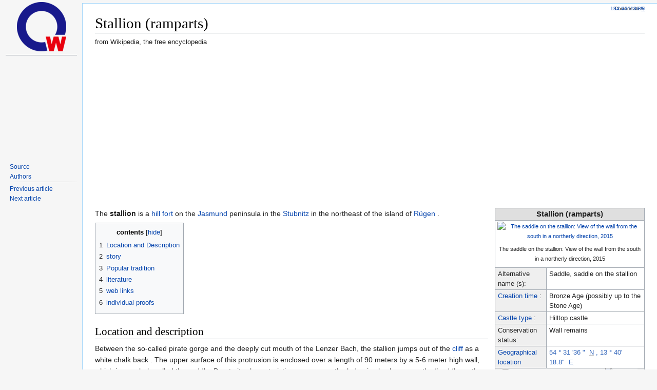

--- FILE ---
content_type: text/html; charset=UTF-8
request_url: https://de.zxc.wiki/wiki/Hengst_%28Wallanlage%29
body_size: 11042
content:
<!DOCTYPE html>
<html lang='en'>
<head>
<link rel="stylesheet" href="/css/zxc.wiki.css?r=4">
<link rel="stylesheet" href="/css/site.css">
<script src="https://ajax.googleapis.com/ajax/libs/jquery/3.2.1/jquery.min.js"></script>
<script async src="https://pagead2.googlesyndication.com/pagead/js/adsbygoogle.js?client=ca-pub-1329347597508497" crossorigin="anonymous"></script>

<meta http-equiv="Content-Type" content="text/html;charset=UTF-8">
<meta charset="UTF-8">











<meta property="og:image" content="https://upload.wikimedia.org/wikipedia/commons/thumb/2/28/Mecklenburg-Vorpommern_relief_location_map.jpg/1200px-Mecklenburg-Vorpommern_relief_location_map.jpg">
<meta name="viewport" content="width=device-width, initial-scale=1, maximum-scale=1, user-scalable=no">
<title>Stallion (ramparts) - zxc.wiki</title>

<link rel="apple-touch-icon" sizes="57x57" href="/apple-icon-57x57.png">
<link rel="apple-touch-icon" sizes="60x60" href="/apple-icon-60x60.png">
<link rel="apple-touch-icon" sizes="72x72" href="/apple-icon-72x72.png">
<link rel="apple-touch-icon" sizes="76x76" href="/apple-icon-76x76.png">
<link rel="apple-touch-icon" sizes="114x114" href="/apple-icon-114x114.png">
<link rel="apple-touch-icon" sizes="120x120" href="/apple-icon-120x120.png">
<link rel="apple-touch-icon" sizes="144x144" href="/apple-icon-144x144.png">
<link rel="apple-touch-icon" sizes="152x152" href="/apple-icon-152x152.png">
<link rel="apple-touch-icon" sizes="180x180" href="/apple-icon-180x180.png">
<link rel="mask-icon" href="/safari-pinned-tab.svg" color="#5bbad5">
<link rel="icon" type="image/png" sizes="192x192"  href="/android-icon-192x192.png">
<link rel="icon" type="image/png" sizes="32x32" href="/favicon-32x32.png">
<link rel="icon" type="image/png" sizes="96x96" href="/favicon-96x96.png">
<link rel="icon" type="image/png" sizes="16x16" href="/favicon-16x16.png">
<link rel="manifest" href="/manifest.json">
<meta name="msapplication-TileColor" content="#ffffff">
<meta name="msapplication-TileImage" content="/ms-icon-144x144.png">
<meta name="theme-color" content="#ffffff">

<!-- Yandex.Metrika counter --> <script type="text/javascript" > (function(m,e,t,r,i,k,a){m[i]=m[i]||function(){(m[i].a=m[i].a||[]).push(arguments)}; m[i].l=1*new Date();k=e.createElement(t),a=e.getElementsByTagName(t)[0],k.async=1,k.src=r,a.parentNode.insertBefore(k,a)}) (window, document, "script", "https://mc.yandex.ru/metrika/tag.js", "ym"); ym(67099660, "init", { clickmap:true, trackLinks:true, accurateTrackBounce:true }); </script> <noscript><div><img src="https://mc.yandex.ru/watch/67099660" style="position:absolute; left:-9999px;" alt="" /></div></noscript> <!-- /Yandex.Metrika counter -->

<!-- NO-ADV -->

</head>

<!-- Desktop version -->
<body class="mediawiki ltr sitedir-ltr mw-hide-empty-elt ns-0 ns-subject mw-editable">


<!-- PAGE_ID: 10401242 - Hengst_(Wallanlage) -->
<div id="mw-panel" class="otherLangs">
    <div class="portal">
        <div class="ico-title">
            <a href="/"><img src="/favicon-96x96.png" class="logo"></a>
        </div>
        <hr>
        <div>
            <div style="min-height: 200px;">
                <div id="leftga1"></div>
            </div>
            <div class="body mbbody">
                <ul>
                    <li><a target='_blank' href="https://de.wikipedia.org/wiki/Hengst_%28Wallanlage%29">Source</a></li>
                    <li><a target='_blank' href="https://de.wikipedia.org/w/index.php?title=Hengst_%28Wallanlage%29&action=history">Authors</a></li>
                </ul>
            </div>

            <div class="body">
                <ul>
                    <li><a href="/wiki/Paul_Lecomte_%28Maler%29" title="Paul Lecomte (painter)">Previous article</a></li>
                    <li><a href="/wiki/%C3%81lftafjar%C3%B0arg%C3%B6ng" title="Álftafjarðargöng">Next article</a></li>
                </ul>
            </div>

            <div id="leftga2"></div>
            <div id="leftga3"></div>
            <div id="leftga4"></div>
        </div>
    </div>
</div>
<meta http-equiv="Content-Type" content="text/html;charset=UTF-8"><div id="content" class="mw-body" role="main">
	<a id="top"></a>
	<div id="siteNotice" class="mw-body-content"><div id="mw-dismissablenotice-anonplace"></div></div>
	
	<h1 id="firstHeading" class="firstHeading" >Stallion (ramparts)</h1>
	<div id="bodyContent" class="mw-body-content">
		<div id="siteSub" class="noprint">from Wikipedia, the free encyclopedia</div>
		<div id="contentSub"></div>
		<div id="contentSub2"></div>
		
		
		
		
		<div id="mw-content-text"  dir="ltr" class="mw-content-ltr">
<div class="mw-parser-output">
<table class="wikitable float-right infobox toptextcells" style="margin-top:0; font-size:95%; background:#fff; width:22em;">
<tbody>
<tr>
<th colspan="2" style="font-size:110%; background:#dfdfdf;">Stallion (ramparts)
</th>
</tr>
<tr>
<td colspan="2" style="text-align:center; font-size:smaller">
<div class="center"><div class="floatnone"><a target="_blank" href="https://de.wikipedia.org/wiki/Datei:Sattel_auf_dem_Hengst_01.jpg" class="image" title="The saddle on the stallion: View of the wall from the south in a northerly direction, 2015"><img alt="The saddle on the stallion: View of the wall from the south in a northerly direction, 2015" src="https://upload.wikimedia.org/wikipedia/commons/thumb/8/81/Sattel_auf_dem_Hengst_01.jpg/300px-Sattel_auf_dem_Hengst_01.jpg" decoding="async" width="300" height="141" srcset="//upload.wikimedia.org/wikipedia/commons/thumb/8/81/Sattel_auf_dem_Hengst_01.jpg/450px-Sattel_auf_dem_Hengst_01.jpg 1.5x, //upload.wikimedia.org/wikipedia/commons/thumb/8/81/Sattel_auf_dem_Hengst_01.jpg/600px-Sattel_auf_dem_Hengst_01.jpg 2x" data-file-width="3489" data-file-height="1638"></a></div></div>
<p>The saddle on the stallion: View of the wall from the south in a northerly direction, 2015
</p>
</td>
</tr>
<tr>
<td style="background:#efefef;">Alternative name (s):
</td>
<td>Saddle, saddle on the stallion
</td>
</tr>
<tr>
<td style="background:#efefef;">
<a href="/wiki/Mittelalter#Untergliederung_des_Mittelalters" title="middle Ages">Creation time</a> :
</td>
<td>Bronze Age (possibly up to the Stone Age)
</td>
</tr>
<tr>
<td style="background:#efefef;">
<a href="/wiki/Burg#Unterscheidung_nach_der_Topographie" title="Castle">Castle type</a> :
</td>
<td>Hilltop castle
</td>
</tr>
<tr>
<td style="background:#efefef;">Conservation status:
</td>
<td>Wall remains
</td>
</tr>









<tr>
<td style="background:#efefef;">
<a href="/wiki/World_Geodetic_System_1984" title="World Geodetic System 1984">Geographical location</a>
</td>
<td>
<span id="Hengst_(Wallanlage)" class="coordinates plainlinks-print"><a class="external text" href="https://tools.wmflabs.org/geohack/geohack.php?params=54.526674_N_13.671889_E_dim:200_region:DE-MV_type:building&amp;pagename=Hengst_(Wallanlage)&amp;language=de&amp;title=Hengst+%28Wallanlage%29"><span title="Latitude">54 ° 31 '36 "&nbsp; <abbr title="North">N</abbr></span> , <span title="Longitude">13 ° 40' 18.8"&nbsp; <abbr title="east">E</abbr></span></a></span><font style="vertical-align: inherit;"><span id="coordinates" class="coordinates noprint"><span title="Koordinatensystem WGS84"><font style="vertical-align: inherit;"> Coordinates: </font></span></span><span id="coordinates" class="coordinates noprint"><a class="external text" href="https://tools.wmflabs.org/geohack/geohack.php?params=54.526674_N_13.671889_E_dim:200_region:DE-MV_type:building&amp;pagename=Hengst_(Wallanlage)&amp;language=de"><span title="Breitengrad"><font style="vertical-align: inherit;">54 ° 31 '36 "&nbsp; </font></span></a></span><span id="coordinates" class="coordinates noprint"><a class="external text" href="https://tools.wmflabs.org/geohack/geohack.php?params=54.526674_N_13.671889_E_dim:200_region:DE-MV_type:building&amp;pagename=Hengst_(Wallanlage)&amp;language=de"><span title="Breitengrad"><abbr title="Nord"><font style="vertical-align: inherit;">N</font></abbr></span></a></span><span id="coordinates" class="coordinates noprint"><a class="external text" href="https://tools.wmflabs.org/geohack/geohack.php?params=54.526674_N_13.671889_E_dim:200_region:DE-MV_type:building&amp;pagename=Hengst_(Wallanlage)&amp;language=de"><font style="vertical-align: inherit;"> , </font></a></span><span id="coordinates" class="coordinates noprint"><a class="external text" href="https://tools.wmflabs.org/geohack/geohack.php?params=54.526674_N_13.671889_E_dim:200_region:DE-MV_type:building&amp;pagename=Hengst_(Wallanlage)&amp;language=de"><span title="Längengrad"><font style="vertical-align: inherit;">13 ° 40' 18.8"&nbsp; </font></span></a></span><span id="coordinates" class="coordinates noprint"><a class="external text" href="https://tools.wmflabs.org/geohack/geohack.php?params=54.526674_N_13.671889_E_dim:200_region:DE-MV_type:building&amp;pagename=Hengst_(Wallanlage)&amp;language=de"><span title="Längengrad"><abbr title="Ost"><font style="vertical-align: inherit;">E</font></abbr></span></a></span></font><span class="geo noexcerpt" style="display:none"><span class="body"></span><span class="latitude">54.526674 </span><span class="longitude">13.671889</span><span class="elevation"></span></span><span id="coordinates" class="coordinates noprint"><span title="Coordinate system WGS84"><font style="vertical-align: inherit;"></font></span><a class="external text" href="https://tools.wmflabs.org/geohack/geohack.php?params=54.526674_N_13.671889_E_dim:200_region:DE-MV_type:building&amp;pagename=Hengst_(Wallanlage)&amp;language=de"><span title="Latitude"><font style="vertical-align: inherit;"></font><abbr title="North"><font style="vertical-align: inherit;"></font></abbr></span><font style="vertical-align: inherit;"></font><span title="Longitude"><font style="vertical-align: inherit;"></font><abbr title="east"><font style="vertical-align: inherit;"></font></abbr></span></a></span>
</td>
</tr>



<tr>
<td colspan="2" style="vertical-align:middle; text-align:center; background:#efefef; padding:0px;">
  <table class="centered" style="background-color: #f9f9f9; border: none; border-collapse: collapse; width: 1px;">
<tbody>
<tr><td style="border: none; padding: 0; text-align: center;"><div style="position: relative; z-index: 0; padding: 0; display: inline-block; width: -webkit-max-content; width: -moz-max-content; width: max-content; border: none;">
<div class="center"><div class="floatnone"><a target="_blank" href="https://de.wikipedia.org/wiki/Datei:Mecklenburg-Vorpommern_relief_location_map.jpg" class="image" title="Stallion (Mecklenburg-Western Pomerania)"><img alt="Stallion (Mecklenburg-Western Pomerania)" src="https://upload.wikimedia.org/wikipedia/commons/thumb/2/28/Mecklenburg-Vorpommern_relief_location_map.jpg/300px-Mecklenburg-Vorpommern_relief_location_map.jpg" decoding="async" width="300" height="206" class="noviewer" srcset="//upload.wikimedia.org/wikipedia/commons/thumb/2/28/Mecklenburg-Vorpommern_relief_location_map.jpg/450px-Mecklenburg-Vorpommern_relief_location_map.jpg 1.5x, //upload.wikimedia.org/wikipedia/commons/thumb/2/28/Mecklenburg-Vorpommern_relief_location_map.jpg/600px-Mecklenburg-Vorpommern_relief_location_map.jpg 2x" data-file-width="1744" data-file-height="1197"></a></div></div>
<div style="position:absolute; top:15.2%; left:77.9%; height:0; width:0;">
<div style="position:relative;z-index:100;left:-4.5px;top:-4.5px;width:9px;height:9px;line-height:0px;"><div class="noresize"><a href="https://tools.wmflabs.org/geohack/geohack.php?pagename=Hengst_(Wallanlage)&amp;language=de&amp;params=54.526674_N_13.671889_E_dim:200_region:DE-MV_type:building&amp;title=Hengst" class="plainlinks" rel="nofollow" title="stallion"><img alt="stallion" src="https://upload.wikimedia.org/wikipedia/commons/thumb/9/97/Castle.svg/9px-Castle.svg.png" decoding="async" width="9" height="9" srcset="//upload.wikimedia.org/wikipedia/commons/thumb/9/97/Castle.svg/13px-Castle.svg.png 1.5x, //upload.wikimedia.org/wikipedia/commons/thumb/9/97/Castle.svg/17px-Castle.svg.png 2x" data-file-width="230" data-file-height="240"></a></div></div>
</div>
</div></td></tr>
</tbody>
</table>
<span style="display:none;"></span>
</td>
</tr>
</tbody>
</table>
<div class="noprint" style="display:none"><a href="/w/index.php?title=Vorlage:Infobox_Burg/Wartung/H%C3%B6he_fehlt&amp;action=edit&amp;redlink=1" class="new" title="Template: Infobox Castle / Maintenance / Height is missing (page does not exist)">p3</a></div>
<p>The <b>stallion</b> is a <a href="/wiki/Wallburg" title="Wallburg">hill fort</a> on the <a href="/wiki/Jasmund" title="Jasmund">Jasmund</a> peninsula in the <a href="/wiki/Stubnitz" title="Stubnitz">Stubnitz</a> in the northeast of the island of <a href="/wiki/R%C3%BCgen" title="to reprimand">Rügen</a> .
</p>
<div id="toc" class="toc" role="navigation" aria-labelledby="mw-toc-heading">
<input type="checkbox" role="button" id="toctogglecheckbox" class="toctogglecheckbox" style="display:none"><div class="toctitle"  dir="ltr">
<h2 id="mw-toc-heading">contents</h2>
<span class="toctogglespan"><label class="toctogglelabel" for="toctogglecheckbox"></label></span>
</div>
<ul>
<li class="toclevel-1 tocsection-1"><a href="#Lage_und_Beschreibung"><span class="tocnumber">1 </span> <span class="toctext">Location and Description</span></a></li>
<li class="toclevel-1 tocsection-2"><a href="#Geschichte"><span class="tocnumber">2 </span> <span class="toctext">story</span></a></li>
<li class="toclevel-1 tocsection-3"><a href="#Volkst%C3%BCmliche_%C3%9Cberlieferung"><span class="tocnumber">3 </span> <span class="toctext">Popular tradition</span></a></li>
<li class="toclevel-1 tocsection-4"><a href="#Literatur"><span class="tocnumber">4 </span> <span class="toctext">literature</span></a></li>
<li class="toclevel-1 tocsection-5"><a href="#Weblinks"><span class="tocnumber">5 </span> <span class="toctext">web links</span></a></li>
<li class="toclevel-1 tocsection-6"><a href="#Einzelnachweise"><span class="tocnumber">6 </span> <span class="toctext">individual proofs</span></a></li>
</ul>
</div>

<h2><span class="mw-headline" id="Lage_und_Beschreibung">Location and description</span></h2>
<p>Between the so-called pirate gorge and the deeply cut mouth of the Lenzer Bach, the stallion jumps out of the <a href="/wiki/Steilk%C3%BCste" title="Cliff">cliff</a> as a white chalk back . The upper surface of this protrusion is enclosed over a length of 90 meters by a 5-6 meter high wall, which is popularly called the saddle. Due to its characteristic appearance, the ledge is also known as the <i>"saddle on the stallion"</i> . In terms of shape, the stallion is similar to the fortification of <a href="/wiki/Jaromarsburg" title="Jaromarsburg">Arkona</a> . As with the temple castle Arkona, it can be assumed that over the centuries large parts of the former wall inner surface have fallen victim to the continual demolition of the coast. In the west, almost in the middle, there is an incision in the wall, which seems to represent the original access to the interior. In the north and east of the wall there are large pits that could represent the remains of a filled wall. From the opening of the wall, a low rampart with a moat to the west leads down north to the Lenzer Bach. Two further entrances are located at the northern and southern ends of the wall, through which the riverside path used to lead to the <a href="/wiki/Stubbenkammer" title="Stump chamber">stump chamber</a> . Due to new bank breaks on the south side, the path now runs west around the facility at the foot of the wall.
</p>
<h2><span class="mw-headline" id="Geschichte">history</span></h2>
<div class="thumb tleft"><div class="thumbinner" style="width:222px;">
<a target="_blank" href="https://de.wikipedia.org/wiki/Datei:Sattel_auf_dem_Hengst_1868.jpg" class="image"><img alt="" src="https://upload.wikimedia.org/wikipedia/commons/thumb/5/59/Sattel_auf_dem_Hengst_1868.jpg/220px-Sattel_auf_dem_Hengst_1868.jpg" decoding="async" width="220" height="324" class="thumbimage" srcset="//upload.wikimedia.org/wikipedia/commons/thumb/5/59/Sattel_auf_dem_Hengst_1868.jpg/330px-Sattel_auf_dem_Hengst_1868.jpg 1.5x, //upload.wikimedia.org/wikipedia/commons/thumb/5/59/Sattel_auf_dem_Hengst_1868.jpg/440px-Sattel_auf_dem_Hengst_1868.jpg 2x" data-file-width="567" data-file-height="834"></a>  <div class="thumbcaption">
<div class="magnify"><a target="_blank" href="https://de.wikipedia.org/wiki/Datei:Sattel_auf_dem_Hengst_1868.jpg" class="internal" title="and display information about the image"></a></div>Saddle on the stallion, 1868</div>
</div></div>
<p><a href="/wiki/Johann_Jacob_Gr%C3%BCmbke" title="Johann Jacob Grümbke">Grümbke</a> as well <a href="/wiki/Alfred_Haas_(Volkskundler)" title="Alfred Haas (folklorist)">Haas</a> , seen in the plant, a fixed <a href="/wiki/Warte" title="Wait">waiting</a> (castrum speculatorium), were from which the surrounding waters observed. Due to the mentioned similarities to the temple castle on Arkona, <a href="/wiki/Georg_Christian_Friedrich_Lisch" title="Georg Christian Friedrich Lisch">Lisch</a> im Hengst assumes the old <a href="/wiki/Wenden" title="Turn">Wendish</a> temple site of the </font><a href="/wiki/Slawen" title="Slawen"><font style="vertical-align: inherit;">Slav god</font></a><font style="vertical-align: inherit;"> Pizamar mentioned in the <a href="/wiki/Kn%C3%BDtlinga_saga" title="Knýtlinga saga">Knytlinga saga</a> . The fragments and bones found on the stallion in 1868 suggest a date back to the </font><a href="/wiki/Steinzeit" title="Steinzeit"><font style="vertical-align: inherit;">Stone Age</font></a><font style="vertical-align: inherit;"> based on their condition . Compared to numerous other Wendish finds, however, the mentioned sherds can also be assigned to the Slavic era. According to current knowledge, archaeological investigations in 1941 found ceramics with typical decorative patterns of the </font><a href="/wiki/Neolithikum" class="mw-redirect" title="Neolithikum"><font style="vertical-align: inherit;">Neolithic</font></a><font style="vertical-align: inherit;"> , fragments of double-conical vessels from the </font><a href="/wiki/Sp%C3%A4te_Bronzezeit" title="Späte Bronzezeit"><font style="vertical-align: inherit;">younger Bronze Age</font></a><font style="vertical-align: inherit;"> and fragments of a bowl with a recessed bottom from the pre- </font><a href="/wiki/R%C3%B6misches_Reich" title="Römisches Reich"><font style="vertical-align: inherit;">Roman </font></a><a href="/wiki/Eisenzeit" title="Eisenzeit"><font style="vertical-align: inherit;">Iron Age</font></a><font style="vertical-align: inherit;"> .
<a href="/wiki/Slawen" title="Slavs"><font style="vertical-align: inherit;"></font></a><font style="vertical-align: inherit;"></font><a href="/wiki/Steinzeit" title="Stone age"><font style="vertical-align: inherit;"></font></a><font style="vertical-align: inherit;"></font><a href="/wiki/Neolithikum" class="mw-redirect" title="Neolithic"><font style="vertical-align: inherit;"></font></a><font style="vertical-align: inherit;"></font><a href="/wiki/Sp%C3%A4te_Bronzezeit" title="Late Bronze Age"><font style="vertical-align: inherit;"></font></a><font style="vertical-align: inherit;"></font><a href="/wiki/R%C3%B6misches_Reich" title="Roman Empire"><font style="vertical-align: inherit;"></font></a> <a href="/wiki/Eisenzeit" title="Iron age"><font style="vertical-align: inherit;"></font></a><font style="vertical-align: inherit;"></font></p>
<p>The origin of the name is unclear, however, Haas suspected due to similar visual traditions a relationship with the on <a href="/wiki/M%C3%B6nchgut" title="Mönchgut">Mönchgut</a> located <a href="/wiki/Nordperd" title="Nordperd">North</a> and <a href="/wiki/Thiessow" title="Thiessow">Südperd</a> (Perd = <a href="/wiki/Hauspferd" title="Domestic horse">horse</a> ), as well as a former on the northern tip <a href="/wiki/Helgoland" title="Heligoland">of Heligoland</a> hard rock named <i>" <a href="/wiki/Lange_Anna" title="Long Anna">Stallion</a> "</i> . Schmidt refers to the legendary <a href="/wiki/Hengest" title="Hengest">Hengest</a> (or Hengist), a person from the old English <a href="/wiki/Beowulf" title="Beowulf">Beowulf</a> epic and later leader of the <a href="/wiki/Angelsachsen" title="Anglo-Saxons">Anglo-Saxons</a> , who moved to <a href="/wiki/Britannien" title="Britain">Britain</a> in the middle of the 5th century, about the origin of the name "stallion" .
</p>
<p>Based on the dating of the finds analyzed on the <a href="/wiki/Schlossberg_(Werder)" title="Schlossberg (Werder)">Schlossberg (Werder)</a> and the stallion, but also the numerous monuments in the form of <a href="/wiki/H%C3%BCgelgrab" title="Tumulus">mound</a> and <a href="/wiki/Gro%C3%9Fsteingrab" title="Great stone grave">large stone</a> graves in this area of ​​the Stubnitz , a <a href="/wiki/Altsiedellandschaft" title="Old settlement landscape">settlement</a> chamber that was formerly present in the Bronze Age is suspected according to current opinion . The Schlossberg (Werder) am <a href="/wiki/Steinbach_(Sassnitz)" title="Steinbach (Sassnitz)">Steinbach</a> , like the stallion on the Lenzer Bach, sealed off two entrances to the northwestern, 1.5 km² large plateau of Colzow and Broiken in strategically suitable positions . Both positions can thus give an indication of the seaborne dangers of that time coming across the Baltic Sea. Similar to the <a href="/wiki/Schlossberg_(Ralswiek)" title="Schlossberg (Ralswiek)">castle wall</a> near <a href="/wiki/Ralswiek" title="Ralswiek">Ralswiek</a> , a strong settlement concentration recurring over epochs can be seen in the said area.
</p>
<div style="clear:{{{clear}}}; max-width:100%; margin-left:auto; margin-right:auto;"><div class="thumbinner centered panorama" style="max-width:1002px; width: 100%; width: inherit;">
<div class="thumbimage noresize" style="overflow-y:hidden; overflow-x:scroll; overflow:auto; width:100%; width:inherit;"><a target="_blank" href="https://de.wikipedia.org/wiki/Datei:Me%C3%9Ftischblatt_260_261_Sagard_1920_Ausschnitt_Stubnitz.jpg" class="image"><img alt="" src="https://upload.wikimedia.org/wikipedia/commons/7/73/Me%C3%9Ftischblatt_260_261_Sagard_1920_Ausschnitt_Stubnitz.jpg" decoding="async" width="1000" height="435" data-file-width="786" data-file-height="342"></a></div>
<div class="thumbcaption" style="text-align: center;">
<div class="magnify"><a target="_blank" href="https://de.wikipedia.org/wiki/Datei:Me%C3%9Ftischblatt_260_261_Sagard_1920_Ausschnitt_Stubnitz.jpg" title="File: Meßtischblatt 260 261 Sagard 1920 detail Stubnitz.jpg">and display information about the image</a></div>
<div style="float:right; margin:0 3px"><a href="https://tools.wmflabs.org/zoomviewer/?flash=no&amp;f=Me%C3%9Ftischblatt+260+261+Sagard+1920+Ausschnitt+Stubnitz.jpg" title="Interactive picture viewer"><img alt="" src="https://upload.wikimedia.org/wikipedia/commons/thumb/8/81/Magnifying_glass.svg/12px-Magnifying_glass.svg.png" decoding="async" width="12" height="12" srcset="//upload.wikimedia.org/wikipedia/commons/thumb/8/81/Magnifying_glass.svg/18px-Magnifying_glass.svg.png 1.5x, //upload.wikimedia.org/wikipedia/commons/thumb/8/81/Magnifying_glass.svg/24px-Magnifying_glass.svg.png 2x" data-file-width="110" data-file-height="110"></a></div>
<div style="float:left; width:30px; height:12px;"></div>Schlossberg at the forester's lodge Werder and saddle on the stallion in the Stubnitz; Schlossberg (I), Hengst (II), table sheet 1920 - 1: 25000</div>
</div></div>
<h2>
<span id="Volkst.C3.BCmliche_.C3.9Cberlieferung"></span><span class="mw-headline" id="Volkstümliche_Überlieferung">Popular tradition</span>
</h2>
<p>To the south, between the stallion and the blower, lies a wide, gently sheltered bank gorge, which is <a href="/wiki/Volksmund" title="Vernacular">popularly known as</a> "the pirate gorge". Here should <a href="/wiki/Klaus_St%C3%B6rtebeker" title="Klaus Störtebeker">Störtebeker</a> once lived. The Lenzer Bach flowing north of the Hengst is said to have been navigable back then, so that the pirate ships did not have to anchor outside on the open beach.
</p>
<ul class="gallery mw-gallery-traditional">
		<li class="gallerybox" style="width: 155px"><div style="width: 155px">
			<div class="thumb" style="width: 150px;"><div style="margin:41px auto;"><a target="_blank" href="https://de.wikipedia.org/wiki/Datei:Sattel_auf_dem_Hengst_03.jpg" class="image"><img alt="" src="https://upload.wikimedia.org/wikipedia/commons/thumb/d/d8/Sattel_auf_dem_Hengst_03.jpg/120px-Sattel_auf_dem_Hengst_03.jpg" decoding="async" width="120" height="68" srcset="//upload.wikimedia.org/wikipedia/commons/thumb/d/d8/Sattel_auf_dem_Hengst_03.jpg/180px-Sattel_auf_dem_Hengst_03.jpg 1.5x, //upload.wikimedia.org/wikipedia/commons/thumb/d/d8/Sattel_auf_dem_Hengst_03.jpg/240px-Sattel_auf_dem_Hengst_03.jpg 2x" data-file-width="3840" data-file-height="2160"></a></div></div>
			<div class="gallerytext">
<p>View from the wall in a southerly direction to the edge of the rupture bank, where the former riverside path led into the wall, but has now crashed, 2015
</p>
			</div>
		</div></li>
		<li class="gallerybox" style="width: 155px"><div style="width: 155px">
			<div class="thumb" style="width: 150px;"><div style="margin:41px auto;"><a target="_blank" href="https://de.wikipedia.org/wiki/Datei:Sattel_auf_dem_Hengst_02.jpg" class="image"><img alt="" src="https://upload.wikimedia.org/wikipedia/commons/thumb/d/df/Sattel_auf_dem_Hengst_02.jpg/120px-Sattel_auf_dem_Hengst_02.jpg" decoding="async" width="120" height="68" srcset="//upload.wikimedia.org/wikipedia/commons/thumb/d/df/Sattel_auf_dem_Hengst_02.jpg/180px-Sattel_auf_dem_Hengst_02.jpg 1.5x, //upload.wikimedia.org/wikipedia/commons/thumb/d/df/Sattel_auf_dem_Hengst_02.jpg/240px-Sattel_auf_dem_Hengst_02.jpg 2x" data-file-width="3840" data-file-height="2160"></a></div></div>
			<div class="gallerytext">
<p>View from the stallion southeast over the <a href="/wiki/Prorer_Wiek" title="Prorer Wiek">Prorer Wiek</a> to <a href="/wiki/Granitz" title="Granitz">Granitz</a> , 2015
</p>
			</div>
		</div></li>
		<li class="gallerybox" style="width: 155px"><div style="width: 155px">
			<div class="thumb" style="width: 150px;"><div style="margin:41px auto;"><a target="_blank" href="https://de.wikipedia.org/wiki/Datei:Sattel_auf_dem_Hengst_04.jpg" class="image"><img alt="" src="https://upload.wikimedia.org/wikipedia/commons/thumb/f/f1/Sattel_auf_dem_Hengst_04.jpg/120px-Sattel_auf_dem_Hengst_04.jpg" decoding="async" width="120" height="68" srcset="//upload.wikimedia.org/wikipedia/commons/thumb/f/f1/Sattel_auf_dem_Hengst_04.jpg/180px-Sattel_auf_dem_Hengst_04.jpg 1.5x, //upload.wikimedia.org/wikipedia/commons/thumb/f/f1/Sattel_auf_dem_Hengst_04.jpg/240px-Sattel_auf_dem_Hengst_04.jpg 2x" data-file-width="3840" data-file-height="2160"></a></div></div>
			<div class="gallerytext">
<p>View south of the central main exit of the wall from the north, 2015
</p>
			</div>
		</div></li>
		<li class="gallerybox" style="width: 155px"><div style="width: 155px">
			<div class="thumb" style="width: 150px;"><div style="margin:41px auto;"><a target="_blank" href="https://de.wikipedia.org/wiki/Datei:Sattel_auf_dem_Hengst_05.jpg" class="image"><img alt="" src="https://upload.wikimedia.org/wikipedia/commons/thumb/8/85/Sattel_auf_dem_Hengst_05.jpg/120px-Sattel_auf_dem_Hengst_05.jpg" decoding="async" width="120" height="68" srcset="//upload.wikimedia.org/wikipedia/commons/thumb/8/85/Sattel_auf_dem_Hengst_05.jpg/180px-Sattel_auf_dem_Hengst_05.jpg 1.5x, //upload.wikimedia.org/wikipedia/commons/thumb/8/85/Sattel_auf_dem_Hengst_05.jpg/240px-Sattel_auf_dem_Hengst_05.jpg 2x" data-file-width="3840" data-file-height="2160"></a></div></div>
			<div class="gallerytext">
<p>View of the wall from the north in a southerly direction, 2015
</p>
			</div>
		</div></li>
		<li class="gallerybox" style="width: 155px"><div style="width: 155px">
			<div class="thumb" style="width: 150px;"><div style="margin:41px auto;"><a target="_blank" href="https://de.wikipedia.org/wiki/Datei:Sattel_auf_dem_Hengst_06.jpg" class="image"><img alt="" src="https://upload.wikimedia.org/wikipedia/commons/thumb/f/f5/Sattel_auf_dem_Hengst_06.jpg/120px-Sattel_auf_dem_Hengst_06.jpg" decoding="async" width="120" height="68" srcset="//upload.wikimedia.org/wikipedia/commons/thumb/f/f5/Sattel_auf_dem_Hengst_06.jpg/180px-Sattel_auf_dem_Hengst_06.jpg 1.5x, //upload.wikimedia.org/wikipedia/commons/thumb/f/f5/Sattel_auf_dem_Hengst_06.jpg/240px-Sattel_auf_dem_Hengst_06.jpg 2x" data-file-width="3840" data-file-height="2160"></a></div></div>
			<div class="gallerytext">
<p>View from the broken bank edge south of the wall onto the eponymous chalk relief of the saddle on the stallion, 2015
</p>
			</div>
		</div></li>
</ul>
<h2><span class="mw-headline" id="Literatur">literature</span></h2>
<ul><li>Nils Petzholdt: <i>Rügen's pre-Slavic castle complexes</i> In: <i>Pomerania. Journal of Culture and History. </i>Issue 1/2016, <span class="plainlinks-print"><a href="/wiki/Internationale_Standardnummer_f%C3%BCr_fortlaufende_Sammelwerke" title="International standard number for serial publications">ISSN </a>&nbsp;<a rel="nofollow" class="external text" href="https://zdb-katalog.de/list.xhtml?t=iss%3D%220032-4167%22&amp;key=cql">0032-4167</a></span> , pp. 4–13. or Nils Petzholdt: <i>Rügen's vorwendische Wehranlagen</i> In: <i>Stralsund booklets for history, culture and everyday life,</i> Stralsund 2016, <a href="/wiki/Spezial:ISBN-Suche/9783958720398" class="internal mw-magiclink-isbn">ISBN 978-3958720398</a> , pp. 97-107.</li></ul>
<h2><span class="mw-headline" id="Weblinks">Web links</span></h2>
<div class="sisterproject" style="margin:0.1em 0 0 0;">
<div class="noviewer" style="display:inline-block; line-height:10px; min-width:1.6em; text-align:center;" aria-hidden="true" role="presentation"><img alt="" src="https://upload.wikimedia.org/wikipedia/commons/thumb/4/4a/Commons-logo.svg/12px-Commons-logo.svg.png" decoding="async" title="Commons" width="12" height="16" srcset="//upload.wikimedia.org/wikipedia/commons/thumb/4/4a/Commons-logo.svg/18px-Commons-logo.svg.png 1.5x, //upload.wikimedia.org/wikipedia/commons/thumb/4/4a/Commons-logo.svg/24px-Commons-logo.svg.png 2x" data-file-width="1024" data-file-height="1376"></div>
<b><span class="plainlinks"><a class="external text" href="https://commons.wikimedia.org/wiki/Category:Hengst_(Wallanlage)?uselang=de"><span>Commons</span> : Hengst (Wallanlage)</a></span></b> &nbsp;- Collection of images, videos and audio files</div>
<h2><span class="mw-headline" id="Einzelnachweise">Individual evidence</span></h2>
<ol class="references">
<li id="cite_note-RB-1">
<span class="mw-cite-backlink"><a href="#cite_ref-RB_1-0">^ </a></span> <span class="reference-text"><a href="/wiki/Rudolf_Baier_(Museumsleiter)" title="Rudolf Baier (museum director)">Rudolf Baier</a> : <i>The ramparts of the island of Rügen according to the investigations undertaken on the orders of Sr. Majesty the King in the summer of 1868, in Baltic Studies AF 24,</i> Stettin 1872, pp. 285–286</span>
</li>
<li id="cite_note-AH-2">
<span class="mw-cite-backlink">^ <sup><a href="#cite_ref-AH_2-0">A </a></sup> <sup><a href="#cite_ref-AH_2-1">b </a></sup> <sup><a href="#cite_ref-AH_2-2">c</a></sup></span> <span class="reference-text"><a href="/wiki/Alfred_Haas_(Volkskundler)" title="Alfred Haas (folklorist)"> Alfred Hass</a> : <i>Contributions to the knowledge of the ruegen castle walls, in: Baltic Studies NF 14,</i> Stettin 1910, pp. 46–47</span>
</li>
<li id="cite_note-MS-3">
<span class="mw-cite-backlink">↑ <sup><a href="#cite_ref-MS_3-0">a </a></sup> <sup><a href="#cite_ref-MS_3-1">b </a></sup> <sup><a href="#cite_ref-MS_3-2">c</a></sup></span> <span class="reference-text"> Markus Sommer-Scheffler: <i>The oldest castles on Rügen - "The Schlossberg" and "The stallion" near Sassnitz, district of Rügen, in: Archäologische Entdeckungen in Mecklenburg-Vorpommern,</i> Schwerin 2009, p. 86 (shortened) or The Schlossberg near Sassnitz: The oldest castle on Rügen ( <a rel="nofollow" class="external free" href="https://bodendenkmal.wordpress.com/2012/06/19/220/">https://bodendenkmal.wordpress.com/2012/06/19/220/</a> ), ed. by Markus Sommer-Scheffler, written 19 Jun 2012, accessed on 01 Jun 2015</span>
</li>
<li id="cite_note-JG-4">
<span class="mw-cite-backlink"><a href="#cite_ref-JG_4-0">^ </a></span> <span class="reference-text"><a href="/wiki/Johann_Jacob_Gr%C3%BCmbke" title="Johann Jacob Grümbke">Johann Jacob Grümbke</a> : <i>New and precise geographical-statistical-historical representations of the island and the principality,</i> Rügen 1819, Volume 2, p. 217</span>
</li>
<li id="cite_note-5">
<span class="mw-cite-backlink"><a href="#cite_ref-5">↑</a></span> <span class="reference-text"> Gustaf Kombst, <i>Valdemar's and Knud's wars against Rügen and Pomerania,</i> translated from the Knytlinga Saga, and annotated and a map, in Baltic Studies AF 1, Stettin 1832, p. 59</span>
</li>
<li id="cite_note-WP-6">
<span class="mw-cite-backlink"><a href="#cite_ref-WP_6-0">^ </a></span> <span class="reference-text"><a href="/wiki/Wilhelm_Petzsch" title="Wilhelm Petzsch">Wilhelm Petzsch</a> : <i>Rügen's castle walls and the Slavic culture of the island,</i> Bergen auf Rügen 1927, p. 83</span>
</li>
<li id="cite_note-7">
<span class="mw-cite-backlink"><a href="#cite_ref-7">↑ </a></span> <span class="reference-text"><a href="/wiki/Alfred_Haas_(Volkskundler)" title="Alfred Haas (folklorist)">Alfred Hass</a> , <i>Rügensche Sagen und Märchen,</i> 3rd edition, Stettin 1903, No. 196, p. 174</span>
</li>
<li id="cite_note-8">
<span class="mw-cite-backlink"><a href="#cite_ref-8">↑ </a></span> <span class="reference-text"><a href="/wiki/Felix_Dahn" title="Felix Dahn">Felix</a> and <a href="/wiki/Therese_Dahn" title="Therese Dahn">Therese Dahn</a> , <i>Germanische Götter- und Heldensagen,</i> Wiesbaden 2004, pp. 313-315</span>
</li>
<li id="cite_note-9">
<span class="mw-cite-backlink"><a href="#cite_ref-9">↑</a></span> <span class="reference-text"> Thomas Honegger, <i>Hengest and Finn, Horsa. </i>in: Reallexikon der Germanischen Altertumskunde, Volume 14, Berlin 1999, pp. 386–390</span>
</li>
<li id="cite_note-10">
<span class="mw-cite-backlink"><a href="#cite_ref-10">↑</a></span> <span class="reference-text"> Ingrid Schmidt, <i>Götter, Mythen und Customs from the island of Rügen,</i> Rostock 1997, p. 24</span>
</li>
<li id="cite_note-11">
<span class="mw-cite-backlink"><a href="#cite_ref-11">^ </a></span> <span class="reference-text"><a href="/wiki/Alfred_Haas_(Volkskundler)" title="Alfred Haas (folklorist)">Alfred Haas</a> , <i>castle walls and barrows of the island of Rügen in the folk tale,</i> Stettin 1925, p. 21</span>
</li>
</ol>




</div>
<noscript>&lt;img src="https://de.wikipedia.org//de.wikipedia.org/wiki/Special:CentralAutoLogin/start?type=1x1" alt="" title="" width="1" height="1" style="border: none; position: absolute;"&gt;</noscript>
</div>
		
	</div>
</div>
<div id="mw-data-after-content">
	<div class="read-more-container"></div>
</div>


<footer id="footer" class="mw-footer" role="contentinfo">
	<ul id="footer-info">
		<li id="footer-info-lastmod"> This page was last edited on 24 May 2020, at 18:29.</li>
		<li id="footer-info-copyright">
<div id="footer-info-copyright-stats" class="noprint">
<a class="external" href="https://pageviews.toolforge.org/?pages=Hengst_(Wallanlage)&amp;project=de.wikipedia.org" rel="nofollow">Access statistics</a> &nbsp;· <a class="external" href="https://xtools.wmflabs.org/articleinfo-authorship/de.wikipedia.org/Hengst_(Wallanlage)?uselang=de" rel="nofollow">Authors</a> </div>
<div id="footer-info-copyright-separator"><br></div>
<div id="footer-info-copyright-info">
The text is available under the <a class="internal" href="https://de.wikipedia.org/wiki/Wikipedia:Lizenzbestimmungen_Commons_Attribution-ShareAlike_3.0_Unported">“Creative Commons Attribution / Share Alike”</a> license ; Information on the authors and the license status of integrated media files (such as images or videos) can usually be called up by clicking on them. The content may be subject to additional conditions. By using this website you agree to the <a class="internal" href="https://foundation.wikimedia.org/wiki/Terms_of_Use/de">terms of use</a> and the <a class="internal" href="https://meta.wikimedia.org/wiki/Privacy_policy/de">privacy</a> policy. <br>
Wikipedia® is a registered trademark of the Wikimedia Foundation Inc.</div>
</li>
	</ul>
	<ul id="footer-places">
		<li id="footer-places-privacy"><a href="https://meta.wikimedia.org/wiki/Privacy_policy/de" class="extiw" title="m: Privacy policy / de">privacy</a></li>
		<li id="footer-places-about"><a href="/wiki/Wikipedia:%C3%9Cber_Wikipedia" title="Wikipedia: Via Wikipedia">Via Wikipedia</a></li>
		<li id="footer-places-disclaimer"><a href="/wiki/Wikipedia:Impressum" title="Wikipedia: Imprint">imprint</a></li>
		<li id="footer-places-mobileview"><a href="//de.m.wikipedia.org/w/index.php?title=Hengst_(Wallanlage)&amp;mobileaction=toggle_view_mobile" class="noprint stopMobileRedirectToggle">Mobile view</a></li>
		<li id="footer-places-developers"><a href="https://www.mediawiki.org/wiki/Special:MyLanguage/How_to_contribute">developer</a></li>
		<li id="footer-places-statslink"><a href="https://stats.wikimedia.org/#/de.wikipedia.org">statistics</a></li>
		<li id="footer-places-cookiestatement"><a href="https://foundation.wikimedia.org/wiki/Cookie_statement">Opinion on cookies</a></li>
	</ul>
	<ul id="footer-icons" class="noprint">
		<li id="footer-copyrightico"><a href="https://wikimediafoundation.org/"><img src="https://de.wikipedia.org/static/images/footer/wikimedia-button.png" srcset="/static/images/footer/wikimedia-button-1.5x.png 1.5x, /static/images/footer/wikimedia-button-2x.png 2x" width="88" height="31" alt="Wikimedia Foundation" loading="lazy"></a></li>
		<li id="footer-poweredbyico"><a href="https://www.mediawiki.org/"><img src="https://de.wikipedia.org/static/images/footer/poweredby_mediawiki_88x31.png" alt="Powered by MediaWiki" srcset="/static/images/footer/poweredby_mediawiki_132x47.png 1.5x, /static/images/footer/poweredby_mediawiki_176x62.png 2x" width="88" height="31" loading="lazy"></a></li>
	</ul>
	<div style="clear: both;"></div>
</footer>








<!-- revid: 200279521 --><!-- /Desktop version -->
    <div id="footer" role="contentinfo" style="margin-left: 10em;">
    <ul id="footer-info">
        <li id="footer-info-copyright" class="footerli">This page is based on the copyrighted Wikipedia article <a target='_blank' href="https://de.wikipedia.org/wiki/Hengst_%28Wallanlage%29">"Hengst_%28Wallanlage%29"</a> (<a target='_blank' href="https://de.wikipedia.org/w/index.php?title=Hengst_%28Wallanlage%29&action=history">Authors</a>); it is used under the <a rel="license" target="_blank" href="//en.wikipedia.org/wiki/Wikipedia:Text_of_Creative_Commons_Attribution-ShareAlike_3.0_Unported_License">Creative Commons Attribution-ShareAlike 3.0 Unported License</a>. You may redistribute it, verbatim or modified, providing that you comply with the terms of the CC-BY-SA.
        </li><br>
        <li id="footer-info-coockie" class="footerli">
            <a rel="license" target="_blank" href="/cookie-policy">Cookie-policy</a>
        </li>
        <li id="footer-info-contacts" class="footerli">
        &nbsp; &nbsp; &nbsp; To contact us: mail to <a href="/cdn-cgi/l/email-protection#046560696d6a447e7c672a736d6f6d"><span class="__cf_email__" data-cfemail="83e2e7eeeaedc3f9fbe0adf4eae8ea">[email&#160;protected]</span></a>
        </li>
        <br>
        <hr>
        <li class="footerli" style="background-color: #fcc; font-size: 100%; font-weight: bold;">
            <a href="#" onclick="if(window.__lxG__consent__!==undefined&&window.__lxG__consent__.getState()!==null){window.__lxG__consent__.showConsent()} else {alert('This function only for users from European Economic Area (EEA)')}; return false">&nbsp;Change&nbsp;privacy&nbsp;settings&nbsp;</a>
        </li>
    </ul>
    <br>
    <br>
    <br>
    <br>
    <br>
</div><div id="mw-body">
</div>

<script data-cfasync="false" src="/cdn-cgi/scripts/5c5dd728/cloudflare-static/email-decode.min.js"></script><script defer src="https://static.cloudflareinsights.com/beacon.min.js/vcd15cbe7772f49c399c6a5babf22c1241717689176015" integrity="sha512-ZpsOmlRQV6y907TI0dKBHq9Md29nnaEIPlkf84rnaERnq6zvWvPUqr2ft8M1aS28oN72PdrCzSjY4U6VaAw1EQ==" data-cf-beacon='{"version":"2024.11.0","token":"c72e0be290d74f37ad99cc151df7cfdf","r":1,"server_timing":{"name":{"cfCacheStatus":true,"cfEdge":true,"cfExtPri":true,"cfL4":true,"cfOrigin":true,"cfSpeedBrain":true},"location_startswith":null}}' crossorigin="anonymous"></script>
</body>
</html>
<!-- V2.1 time_gen: 0.011154 sec. -->

--- FILE ---
content_type: text/html; charset=utf-8
request_url: https://www.google.com/recaptcha/api2/aframe
body_size: 250
content:
<!DOCTYPE HTML><html><head><meta http-equiv="content-type" content="text/html; charset=UTF-8"></head><body><script nonce="75Q9ie_BtkOHVcRZ7g9HLw">/** Anti-fraud and anti-abuse applications only. See google.com/recaptcha */ try{var clients={'sodar':'https://pagead2.googlesyndication.com/pagead/sodar?'};window.addEventListener("message",function(a){try{if(a.source===window.parent){var b=JSON.parse(a.data);var c=clients[b['id']];if(c){var d=document.createElement('img');d.src=c+b['params']+'&rc='+(localStorage.getItem("rc::a")?sessionStorage.getItem("rc::b"):"");window.document.body.appendChild(d);sessionStorage.setItem("rc::e",parseInt(sessionStorage.getItem("rc::e")||0)+1);localStorage.setItem("rc::h",'1767758969740');}}}catch(b){}});window.parent.postMessage("_grecaptcha_ready", "*");}catch(b){}</script></body></html>